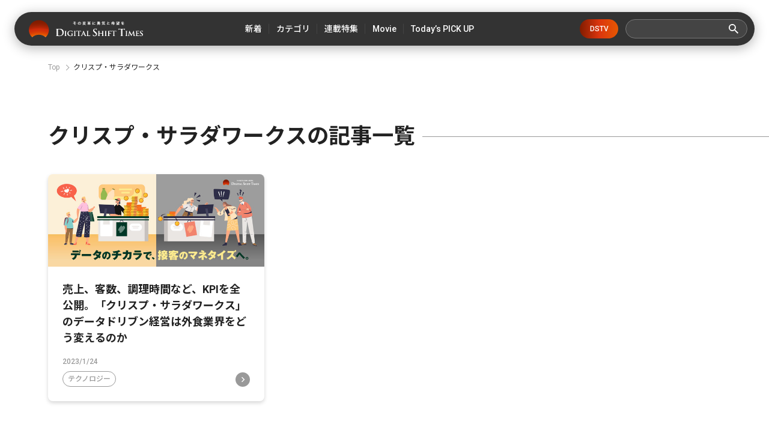

--- FILE ---
content_type: text/html; charset=utf-8
request_url: https://digital-shift.jp/tags/%E3%82%AF%E3%83%AA%E3%82%B9%E3%83%97%E3%83%BB%E3%82%B5%E3%83%A9%E3%83%80%E3%83%AF%E3%83%BC%E3%82%AF%E3%82%B9
body_size: 7557
content:












    <!doctype html>
    <html>
    <head>
        <!-- Google Tag Manager -->
<script>(function(w,d,s,l,i){w[l]=w[l]||[];w[l].push({'gtm.start':
new Date().getTime(),event:'gtm.js'});var f=d.getElementsByTagName(s)[0],
j=d.createElement(s),dl=l!='dataLayer'?'&l='+l:'';j.async=true;j.src=
'https://www.googletagmanager.com/gtm.js?id='+i+dl;f.parentNode.insertBefore(j,f);
})(window,document,'script','dataLayer','GTM-W6DQM8P');</script>
<!-- End Google Tag Manager -->




        <meta http-equiv="X-UA-Compatible" content="IE=edge">
        <meta charset="UTF-8">
        <meta name="viewport" content="width=device-width, initial-scale=1.0, user-scalable=0">
        <title>クリスプ・サラダワークス - Digital Shift Times（デジタル シフト タイムズ） その変革に勇気と希望を</title>
        
        <link href="https://cdn.clipkit.co/tenants/591/sites/favicons/000/000/001/square/af4c322c-79fc-4c0a-9e52-e8421203f718.png?1558518639" rel="shortcut icon" type="image/vnd.microsoft.icon">
        <link rel="apple-touch-icon" href="https://cdn.clipkit.co/tenants/591/sites/touch_icons/000/000/001/square/4e36e2c1-d5f8-4bef-ae00-4b5fa44b039a.png?1559557236">
        <link rel="preconnect" href="https://fonts.googleapis.com">
        <link rel="preconnect" href="https://fonts.gstatic.com" crossorigin>
        <link href="https://fonts.googleapis.com/css2?family=Noto+Sans+JP:wght@400;500;700&family=Roboto:wght@400;500;700&family=Akshar:wght@400;600&display=swap" rel="stylesheet">
        <link href="https://cdn.clipkit.co/tenants/591/resources/assets/000/000/542/original/slick-theme.css?1685606679" rel="stylesheet">
        <link href="https://cdn.clipkit.co/tenants/591/resources/assets/000/000/543/original/slick.css?1685606679" rel="stylesheet">
        
        <link rel="stylesheet" media="screen" href="https://cdn.clipkit.co/clipkit/stylesheets/application-1.0.css">
        <link href="https://cdn.clipkit.co/tenants/591/resources/assets/000/000/502/original/style.css?1718807831" rel="stylesheet">
        
        <script src="https://cdn.clipkit.co/tenants/591/resources/assets/000/000/534/original/jquery.min.js?1685606678"></script>

        <!--default-->
        <link rel="stylesheet" href="//maxcdn.bootstrapcdn.com/font-awesome/4.6.3/css/font-awesome.min.css">
        
        <!-- cookie.js  -->
        <script src="https://cdnjs.cloudflare.com/ajax/libs/jquery-cookie/1.4.1/jquery.cookie.js"></script>
        <!-- Lightcase -->
        
        
        <!-- digital day -->
        <link rel="stylesheet" href="https://cdn.clipkit.co/tenants/591/resources/assets/000/000/488/original/jquery.yycountdown.css?1633049403">  
        <script src="https://cdn.clipkit.co/tenants/591/resources/assets/000/000/487/original/jquery.yycountdown.min.js?1633049403"></script>
        <!--国際化対応-->
        <script>
          function I18nDummy() {}
          I18nDummy.prototype = {
            defaultLocale : function() { return 'ja'; } ,
            locale : function() { return 'ja'; }
          }
          window.I18n = I18nDummy;
        </script>
        
        
  <link rel="canonical" href="https://digital-shift.jp/tags/%E3%82%AF%E3%83%AA%E3%82%B9%E3%83%97%E3%83%BB%E3%82%B5%E3%83%A9%E3%83%80%E3%83%AF%E3%83%BC%E3%82%AF%E3%82%B9">
  <meta name="description" content="">
  <meta name="twitter:card" content="summary_large_image">
  <meta name="twitter:domain" content="digital-shift.jp">
  <meta name="twitter:title" content="クリスプ・サラダワークス - Digital Shift Times（デジタル シフト タイムズ） その変革に勇気と希望を">
  <meta name="twitter:image" content="https://cdn.clipkit.co/clipkit/images/medium/missing.png">
  <meta name="twitter:description" content="">
  <meta property="og:site_name" content="Digital Shift Times（デジタル シフト タイムズ） その変革に勇気と希望を">
  <meta property="og:title" content="クリスプ・サラダワークス">
  <meta property="og:description" content="">
  <meta property="og:type" content="website">
  <meta property="og:url" content="https://digital-shift.jp/tags/%E3%82%AF%E3%83%AA%E3%82%B9%E3%83%97%E3%83%BB%E3%82%B5%E3%83%A9%E3%83%80%E3%83%AF%E3%83%BC%E3%82%AF%E3%82%B9">
  <meta property="og:image" content="https://cdn.clipkit.co/clipkit/images/large/missing.png">

        <!-- headタグ内の下部に挿入されます -->

<!-- Facebook Pixel Code -->
<script>
!function(f,b,e,v,n,t,s)
{if(f.fbq)return;n=f.fbq=function(){n.callMethod?
n.callMethod.apply(n,arguments):n.queue.push(arguments)};
if(!f._fbq)f._fbq=n;n.push=n;n.loaded=!0;n.version='2.0';
n.queue=[];t=b.createElement(e);t.async=!0;
t.src=v;s=b.getElementsByTagName(e)[0];
s.parentNode.insertBefore(t,s)}(window,document,'script',
'https://connect.facebook.net/en_US/fbevents.js');
 fbq('init', '798632957314376'); 
fbq('track', 'PageView');
</script>
<noscript>
 <img height="1" width="1" 
src="https://www.facebook.com/tr?id=798632957314376&ev=PageView
&noscript=1"/>
</noscript>
<!-- End Facebook Pixel Code -->

<meta name="google-site-verification" content="1lqBs8v4TV28nGNETd2vDsdgaTUJiH21ATg2p6dWq58" />
    <meta name="csrf-param" content="authenticity_token" />
<meta name="csrf-token" content="IRFp1UQkTnEkiZLgSiAl4dqhKwWoF6ks4b-UPk_dDYVzRvlXw8pyx8V9rcbQlhj1DBQ_Yyx6icyNE-pXqvMB1g" /><script>window.routing_root_path = '';
window.site_name = 'media';
I18n.defaultLocale = 'ja';
I18n.locale = 'ja';</script></head>
	
    <body>
        <!-- bodyタグ内の上部に挿入されます -->

<!-- Google Tag Manager (noscript) -->
<noscript><iframe src="https://www.googletagmanager.com/ns.html?id=GTM-W6DQM8P"
height="0" width="0" style="display:none;visibility:hidden"></iframe></noscript>
<!-- End Google Tag Manager (noscript) -->

<!-- Vタグ -->
<script src="https://cdn.vdist.link/js/vtag.advertorial.20210412.js"></script>
<script>
 VTag.initTracker('Qysv0N4VRcKq4WMTl0IZ7A', 'd8af331f-7a82-4645-af82-fab3bd16b8be')
</script>

        <header class="l_header">
	<div class="inner flex">
	  
		  <div class="_logo"><a class="flex" href="/">
  			<img src="https://cdn.clipkit.co/tenants/591/resources/assets/000/000/531/original/logo.svg?1685606677" alt="Digital Shift Times（デジタル シフト タイムズ） その変革に勇気と希望を">
  		</a></div>
    
		<ul class="flex _nav">
			<li><a href="https://digital-shift.jp/pick-up"><span>新着</span></a></li>
			<li class="_parent_menu">
				<a><span>カテゴリ</span></a>
				<nav class="_child_menu">
					<ul class="flex">
						<li><a href="https://digital-shift.jp/dx_management">DX経営</a></li>
						<li><a href="https://digital-shift.jp/dx_introduction">DX入門</a></li>
						<li><a href="https://digital-shift.jp/culture">カルチャー</a></li>
						<li><a href="https://digital-shift.jp/technology">テクノロジー</a></li>
						<li><a href="https://digital-shift.jp/ai">AI</a></li>
						<li><a href="https://digital-shift.jp/platformer">プラットフォーマー</a></li>
					</ul>
				</nav>
			</li>
			<li><a href="https://digital-shift.jp/series"><span>連載特集</span></a></li>
			<li class="_parent_menu">
				<a><span>Movie</span></a>
				<nav class="_child_menu">
					<ul class="flex">
						<li><a href="https://digital-shift.jp/dstv">DSTV</a></li>
						<li><a href="https://digital-shift.jp/experience-report">体験レポート</a></li>
					</ul>
				</nav>
			</li>
			<li><a href="https://digital-shift.jp/flash_news"><span>Today’s PICK UP</span></a></li>
		</ul>
		<a class="_btn_dstv" href="https://digital-shift.jp/dstv">DSTV</a>
		<div class="prt_search">
			<form action="/search" role="search">
				<div class="_search flex">
					<input type="text" id="nav-keyword-search" name="q" value="" autocomplete="off">
					<button class="flex" type="submit"><img src="https://cdn.clipkit.co/tenants/591/resources/assets/000/000/521/original/ico_search.svg?1685606676"></button>
				</div>
			</form>
		</div>
		<i class="btn_menu_open"></i>
	</div>
</header>

<div class="forSp">
	<nav class="l_modal_menu" style="display: none;">
		<div class="inner">
			<div class="prt_search">
				<form action="/search" role="search">
					<div class="_search flex">
						<input type="text" id="nav-keyword-search" name="q" value="" autocomplete="off">
						<button class="flex" type="submit"><img src="https://cdn.clipkit.co/tenants/591/resources/assets/000/000/521/original/ico_search.svg?1685606676"></button>
					</div>
				</form>
			</div>
			<ul class="_nav">
				<li><a href="https://digital-shift.jp/pick-up"><span class="flex">新着</span></a></li>
				<li>
					<span class="flex _more">カテゴリ</span>
					<ul>
						<li><a href="https://digital-shift.jp/dx_management"><span class="flex">DX経営</span></a></li>
						<li><a href="https://digital-shift.jp/dx_introduction"><span class="flex">DX入門</span></a></li>
						<li><a href="https://digital-shift.jp/culture"><span class="flex">カルチャー</span></a></li>
						<li><a href="https://digital-shift.jp/technology"><span class="flex">テクノロジー</span></a></li>
						<li><a href="https://digital-shift.jp/ai"><span class="flex">AI</span></a></li>
						<li><a href="https://digital-shift.jp/platformer"><span class="flex">プラットフォーマー</span></a></li>
					</ul>
				</li>
				<li><a href="https://digital-shift.jp/series"><span class="flex">連載特集</span></a></li>
				<li>
					<span class="flex _more">Movie</span>
					<ul>
						<li><a href="https://digital-shift.jp/dstv"><span class="flex">DSTV</span></a></li>
						<li><a href="https://digital-shift.jp/experience-report"><span class="flex">体験レポート</span></a></li>
					</ul>
				</li>
				<li><a href="https://digital-shift.jp/flash_news"><span class="flex">Today’s PICK UP</span></a></li>
			</ul>
			<a class="_btn_dstv" href="https://digital-shift.jp/dstv">DSTV</a>
			<ul class="_sns flex">
				<li><a href="https://www.facebook.com/Digital.Shift.Times/" target="_blank"><img src="https://cdn.clipkit.co/tenants/591/resources/assets/000/000/525/original/ico_sns_fb_wt.svg?1685606677"></a></li>
				<li><a href="https://twitter.com/DST_edit" target="_blank"><img src="https://cdn.clipkit.co/tenants/591/resources/assets/000/000/529/original/ico_sns_tw_wt.svg?1685606677"></a></li>
				<li><a href="https://www.youtube.com/@Digital-Shift-Times/featured" target="_blank"><img src="https://cdn.clipkit.co/tenants/591/resources/assets/000/000/530/original/ico_sns_youtube_wt.svg?1685606677"></a></li>
			<li><a href="https://www.tiktok.com/@digitalshifttimes_ch?is_from_webapp=1&sender_device=pc" target="_blank"><img src="https://cdn.clipkit.co/tenants/591/resources/assets/000/000/527/original/ico_sns_tiktok_wt.svg?1685606677"></a></li>
			</ul>
		</div>
	</nav>
</div>



<div class="l_wrapper">
  

  




<nav class="l_breadcrumb">
  <div class="inner">
    <ul class="flex">
      
        <li class="flex" itemprop="itemListElement" itemscope itemtype="http://schema.org/ListItem">
          
          
          
          <a itemprop="item" href="/">
            <span itemprop="name">
              
                Top
              
            </span>
          </a>
          <meta itemprop="position" content="1">
          
          
        </li>
        
      
      <li class="flex" itemprop="itemListElement" itemscope itemtype="http://schema.org/ListItem">
        <strong itemprop="name">クリスプ・サラダワークス</strong>
        <meta itemprop="position" content="2">
      </li>
    </ul>
  </div>
</nav>



        



<section class="l_list_article">
	<div class="inner">
		<div class="prt_ttl_h_ flex">
			<h1 class="_ttl">クリスプ・サラダワークスの記事一覧</h1>
			<span></span>
		</div>
		
		
		  <div class="prt_list_article flex">
        
           


	<div class="item_list_article" id="article_1">
		<a href="/dx_strategy/230124">
			<div class="_photo">
				<figure>
				  
				    <img src="https://cdn.clipkit.co/tenants/591/articles/images/000/006/867/medium/57090aba-7208-42e5-823b-713553de66dc.jpg?1673581358" alt="売上、客数、調理時間など、KPIを全公開。「クリスプ・サラダワークス」のデータドリブン経営は外食業界をどう変えるのか">
				  
				</figure>
			</div>
			<p class="t1">売上、客数、調理時間など、KPIを全公開。「クリスプ・サラダワークス」のデータドリブン経営は外食業界をどう変えるのか</p>
		</a>
		<div class="_data flex">
			<div class="_info">
				<p class="_date">2023/1/24</p>
				
				<a class="_cat" href="https://digital-shift.jp/technology">テクノロジー</a>
				
			</div>
			<i class="_more"></i>
		</div>
	</div>



        
		  </div>
		<div class="clearfix paginate text-center"><div class="pull-right num-lines">1 件</div></div> 
	</div>
</section>





<section class="l_top_special _pg">
	<div class="inner">
		<div class="prt_ttl_h2 flex">
			<h2>Special Features</h2>
			<span>連載特集</span>
		</div>
		
		<div class="prt_special_slider">
		  
			  <div class="_item">
				  <div class="_bnr">
					  <a href="/digitalshift_strategy">
						  <img src="https://cdn.clipkit.co/tenants/591/collection_item_images/images/000/000/016/original/efd730ec-3800-4e38-8a03-927dff2ee764.png?1646791193" alt="世界最先端のデジタルシフト戦略">
					  </a>
				  </div>
			  </div>
			
			  <div class="_item">
				  <div class="_bnr">
					  <a href="/grow_disparity">
						  <img src="https://cdn.clipkit.co/tenants/591/collection_item_images/images/000/000/019/original/4e5dbdac-3428-484b-be98-e251d609d9e7.jpg?1685608109" alt="DX格差拡大中">
					  </a>
				  </div>
			  </div>
			
			  <div class="_item">
				  <div class="_bnr">
					  <a href="/reading_from_ipo">
						  <img src="https://cdn.clipkit.co/tenants/591/collection_item_images/images/000/000/020/original/43107476-ad3f-440c-9e20-3c4c66bfcec0.jpg?1685608185" alt="IPOから読み解く、デジタルシフト">
					  </a>
				  </div>
			  </div>
			
			  <div class="_item">
				  <div class="_bnr">
					  <a href="/challengers">
						  <img src="https://cdn.clipkit.co/tenants/591/collection_item_images/images/000/000/018/original/6deaf42a-f914-45e2-b7d5-efa4d6e8eb03.jpg?1681478230" alt="DIGITAL SHIFT TIMES FOR CHALLENGERS">
					  </a>
				  </div>
			  </div>
			
			  <div class="_item">
				  <div class="_bnr">
					  <a href="/dss2021-report">
						  <img src="https://cdn.clipkit.co/tenants/591/collection_item_images/images/000/000/014/original/a4d30878-ef63-4319-9c17-faeb365a02b5.png?1621990847" alt="イベントレポート From DIGITAL SHIFT SUMMIT 2021">
					  </a>
				  </div>
			  </div>
			
			  <div class="_item">
				  <div class="_bnr">
					  <a href="/society5.0">
						  <img src="https://cdn.clipkit.co/tenants/591/collection_item_images/images/000/000/004/original/07ce900d-9c23-4043-b4f1-e0a96d694e13.png?1615520242" alt="Society5.0 超スマート社会">
					  </a>
				  </div>
			  </div>
			
			  <div class="_item">
				  <div class="_bnr">
					  <a href="/unicorn">
						  <img src="https://cdn.clipkit.co/tenants/591/collection_item_images/images/000/000/005/original/2e3e32fe-5027-4176-ad3d-1626c8a47295.png?1615520255" alt="ユニコーンウォッチ">
					  </a>
				  </div>
			  </div>
			
			  <div class="_item">
				  <div class="_bnr">
					  <a href="/self-driving">
						  <img src="https://cdn.clipkit.co/tenants/591/collection_item_images/images/000/000/006/original/fa8d1732-5e60-42af-bc8b-e1bbc5afc851.png?1615520269" alt="これからモビリティはどう変わるのか？自動運転ラボ">
					  </a>
				  </div>
			  </div>
			
			  <div class="_item">
				  <div class="_bnr">
					  <a href="/privtech">
						  <img src="https://cdn.clipkit.co/tenants/591/collection_item_images/images/000/000/007/original/8123cc2e-47d7-42d3-99d4-00b65640be97.png?1615520298" alt="PrivTech - プライブテック -">
					  </a>
				  </div>
			  </div>
			
			  <div class="_item">
				  <div class="_bnr">
					  <a href="/cec">
						  <img src="https://cdn.clipkit.co/tenants/591/collection_item_images/images/000/000/008/original/f21bb2dd-5b1d-4007-b171-5fa50421b145.png?1615520312" alt="Customer Engagement Conference">
					  </a>
				  </div>
			  </div>
			
		</div>
		
		
		  <a class="item_btn_sm " href="https://digital-shift.jp/series">See More</a>
		
	</div>
</section>









<section class="l_top_popular _pg">
	<div class="inner">
		<div class="prt_ttl_h2 flex">
			<h2>Popular Posts</h2>
			<span>人気記事</span>
		</div>
		<ul class="_tab flex">
			<li><a class="select">月間</a></li>
			<li><a>総合</a></li>
		</ul>
		<div class="prt_box_popular">
		  
		  
			<div class="prt_popular_slider" id="prt_popular_slider_monthly">
			  
			    
			    
				    <div class="_item">
					     


	<div class="item_list_article" id="article_1">
		<a href="/china/220202">
			<div class="_photo">
				<figure>
				  
				    <img src="https://cdn.clipkit.co/tenants/591/articles/images/000/004/778/medium/6030ccfb-95c1-4034-9c67-f4d45892ab9a.png?1643269162" alt="中国EV市場を席巻する、三大新興メーカーを徹底分析。脅威の中国EVメーカー最新事情・後編【中国デジタル企業最前線】">
				  
				</figure>
			</div>
			<p class="t1">中国EV市場を席巻する、三大新興メーカーを徹底分析。脅威の中国EVメーカー最新事情・後編【中国デジタル企業最前線】</p>
		</a>
		<div class="_data flex">
			<div class="_info">
				<p class="_date">2022/2/2</p>
				
				<a class="_cat" href="https://digital-shift.jp/technology">テクノロジー</a>
				
			</div>
			<i class="_more"></i>
		</div>
	</div>



					    
					    
				    </div>
				  
				  
        
			    
			    
				  
        
			    
			    
				    <div class="_item">
					     


	<div class="item_list_article" id="article_3">
		<a href="/platformer/230713">
			<div class="_photo">
				<figure>
				  
				    <img src="https://cdn.clipkit.co/tenants/591/articles/images/000/007/660/medium/96c7449c-4005-4139-b5f2-9c9833e50cee.jpg?1689063880" alt="金利4%超の「アップル銀行」が日本に上陸したら。影響を受ける企業・業種は？">
				  
				</figure>
			</div>
			<p class="t1">金利4%超の「アップル銀行」が日本に上陸したら。影響を受ける企業・業種は？</p>
		</a>
		<div class="_data flex">
			<div class="_info">
				<p class="_date">2023/7/13</p>
				
				<a class="_cat" href="https://digital-shift.jp/platformer">プラットフォーマー</a>
				
			</div>
			<i class="_more"></i>
		</div>
	</div>



					    
					    
				    </div>
				  
				  
        
			    
			    
				    <div class="_item">
					     


	<div class="item_list_article" id="article_4">
		<a href="/ai/231114">
			<div class="_photo">
				<figure>
				  
				    <img src="https://cdn.clipkit.co/tenants/591/articles/images/000/008/021/medium/4db6f084-fb60-415f-b4f5-7db2850a62b6.jpg?1699431663" alt="自分にそっくりの「AIクローン」で働き方はどう変わるか。オルツ社代表に訊く">
				  
				</figure>
			</div>
			<p class="t1">自分にそっくりの「AIクローン」で働き方はどう変わるか。オルツ社代表に訊く</p>
		</a>
		<div class="_data flex">
			<div class="_info">
				<p class="_date">2023/11/14</p>
				
				<a class="_cat" href="https://digital-shift.jp/ai">AI</a>
				
			</div>
			<i class="_more"></i>
		</div>
	</div>



					    
					    
				    </div>
				  
				  
        
			    
			    
				    <div class="_item">
					     


	<div class="item_list_article" id="article_5">
		<a href="/startup_technology/220524">
			<div class="_photo">
				<figure>
				  
				    <img src="https://cdn.clipkit.co/tenants/591/articles/images/000/005/457/medium/d800c8f5-e3f2-476e-8478-912bcfb139d8.png?1653310547" alt="クリエイター支援プラットフォーム「Patreon（パトレオン）」〜海外ユニコーンウォッチ #9〜">
				  
				</figure>
			</div>
			<p class="t1">クリエイター支援プラットフォーム「Patreon（パトレオン）」〜海外ユニコーンウォッチ #9〜</p>
		</a>
		<div class="_data flex">
			<div class="_info">
				<p class="_date">2022/5/24</p>
				
				<a class="_cat" href="https://digital-shift.jp/platformer">プラットフォーマー</a>
				
			</div>
			<i class="_more"></i>
		</div>
	</div>



					    
					    
				    </div>
				  
				  
        
			    
			    
				    <div class="_item">
					     


	<div class="item_list_article" id="article_6">
		<a href="/startup_technology/220726">
			<div class="_photo">
				<figure>
				  
				    <img src="https://cdn.clipkit.co/tenants/591/articles/images/000/005/865/medium/b664949f-4610-4ef5-ae3b-1c3eb2ab7e1f.jpg?1658739497" alt="メンタルヘルス後進国、日本。DXはメンタルヘルスに貢献できるのか">
				  
				</figure>
			</div>
			<p class="t1">メンタルヘルス後進国、日本。DXはメンタルヘルスに貢献できるのか</p>
		</a>
		<div class="_data flex">
			<div class="_info">
				<p class="_date">2022/7/26</p>
				
				<a class="_cat" href="https://digital-shift.jp/technology">テクノロジー</a>
				
			</div>
			<i class="_more"></i>
		</div>
	</div>



					    
					    
				    </div>
				  
				  
            
			</div>
		</div>
		<div class="prt_box_popular _vanish">
		  
		  
			<div class="prt_popular_slider" id="prt_popular_slider_all">
			  
          
          
				    <div class="_item">
					     


	<div class="item_list_article" id="article_1">
		<a href="/startup_technology/MZ200224">
			<div class="_photo">
				<figure>
				  
				    <img src="https://cdn.clipkit.co/tenants/591/articles/images/000/000/357/medium/df71801e-b83e-4e5d-888b-0cd7781e3fb3.png?1582192152" alt="ただの激安通販アプリじゃない。AmazonにもマネできないWishの戦略 ～デジタルシフト未来マガジン〜">
				  
				</figure>
			</div>
			<p class="t1">ただの激安通販アプリじゃない。AmazonにもマネできないWishの戦略 ～デジタルシフト未来マガジン〜</p>
		</a>
		<div class="_data flex">
			<div class="_info">
				<p class="_date">2020/2/25</p>
				
				<a class="_cat" href="https://digital-shift.jp/platformer">プラットフォーマー</a>
				
			</div>
			<i class="_more"></i>
		</div>
	</div>



					    
					    
				    </div>
				  
				  
				
          
          
				    <div class="_item">
					     


	<div class="item_list_article" id="article_2">
		<a href="/china/220202">
			<div class="_photo">
				<figure>
				  
				    <img src="https://cdn.clipkit.co/tenants/591/articles/images/000/004/778/medium/6030ccfb-95c1-4034-9c67-f4d45892ab9a.png?1643269162" alt="中国EV市場を席巻する、三大新興メーカーを徹底分析。脅威の中国EVメーカー最新事情・後編【中国デジタル企業最前線】">
				  
				</figure>
			</div>
			<p class="t1">中国EV市場を席巻する、三大新興メーカーを徹底分析。脅威の中国EVメーカー最新事情・後編【中国デジタル企業最前線】</p>
		</a>
		<div class="_data flex">
			<div class="_info">
				<p class="_date">2022/2/2</p>
				
				<a class="_cat" href="https://digital-shift.jp/technology">テクノロジー</a>
				
			</div>
			<i class="_more"></i>
		</div>
	</div>



					    
					    
				    </div>
				  
				  
				
          
          
				    <div class="_item">
					     


	<div class="item_list_article" id="article_3">
		<a href="/platformer/230713">
			<div class="_photo">
				<figure>
				  
				    <img src="https://cdn.clipkit.co/tenants/591/articles/images/000/007/660/medium/96c7449c-4005-4139-b5f2-9c9833e50cee.jpg?1689063880" alt="金利4%超の「アップル銀行」が日本に上陸したら。影響を受ける企業・業種は？">
				  
				</figure>
			</div>
			<p class="t1">金利4%超の「アップル銀行」が日本に上陸したら。影響を受ける企業・業種は？</p>
		</a>
		<div class="_data flex">
			<div class="_info">
				<p class="_date">2023/7/13</p>
				
				<a class="_cat" href="https://digital-shift.jp/platformer">プラットフォーマー</a>
				
			</div>
			<i class="_more"></i>
		</div>
	</div>



					    
					    
				    </div>
				  
				  
				
          
          
				    <div class="_item">
					     


	<div class="item_list_article" id="article_4">
		<a href="/startup_technology/210512">
			<div class="_photo">
				<figure>
				  
				    <img src="https://cdn.clipkit.co/tenants/591/articles/images/000/003/140/medium/8a5e9c82-d097-4cb0-b1f2-bb6c6a528bf2.png?1619595796" alt="「8割以上の精度で、赤ちゃんが泣く理由が判明」CES2021イノベーションアワード受賞。注目の日本発ベビーテック企業とは">
				  
				</figure>
			</div>
			<p class="t1">「8割以上の精度で、赤ちゃんが泣く理由が判明」CES2021イノベーションアワード受賞。注目の日本発ベビーテック企業とは</p>
		</a>
		<div class="_data flex">
			<div class="_info">
				<p class="_date">2021/5/12</p>
				
				<a class="_cat" href="https://digital-shift.jp/technology">テクノロジー</a>
				
			</div>
			<i class="_more"></i>
		</div>
	</div>



					    
					    
				    </div>
				  
				  
				
          
          
				    <div class="_item">
					     


	<div class="item_list_article" id="article_5">
		<a href="/startup_technology/210215">
			<div class="_photo">
				<figure>
				  
				    <img src="https://cdn.clipkit.co/tenants/591/articles/images/000/002/531/medium/19261912-20b0-4cf9-ad7d-eb97c16efd55.png?1612776512" alt="世界のMaaS先進事例7選。鉄道・バス・タクシーなど交通手段を統合したサブスクモデルも！">
				  
				</figure>
			</div>
			<p class="t1">世界のMaaS先進事例7選。鉄道・バス・タクシーなど交通手段を統合したサブスクモデルも！</p>
		</a>
		<div class="_data flex">
			<div class="_info">
				<p class="_date">2021/2/15</p>
				
				<a class="_cat" href="https://digital-shift.jp/technology">テクノロジー</a>
				
			</div>
			<i class="_more"></i>
		</div>
	</div>



					    
					    
				    </div>
				  
				  
				    
			</div>
		</div>
		<a class="item_btn_sm" href="https://digital-shift.jp/popular-articles">See More</a>
	</div>
</section>





        </div>

<footer class="l_footer">
	<div class="inner">
		<a class="_logo" href="/"><img src="https://cdn.clipkit.co/tenants/591/resources/assets/000/000/531/original/logo.svg?1685606677" alt="Digital Shift Times（デジタル シフト タイムズ） その変革に勇気と希望を"></a>
		<ul class="_sns flex">
			<li><a href="https://twitter.com/DST_edit" target="_blank"><img src="https://cdn.clipkit.co/tenants/591/resources/assets/000/000/529/original/ico_sns_tw_wt.svg?1685606677"></a></li>
			<li><a href="https://www.facebook.com/Digital.Shift.Times/" target="_blank"><img src="https://cdn.clipkit.co/tenants/591/resources/assets/000/000/525/original/ico_sns_fb_wt.svg?1685606677"></a></li>
			<li><a href="https://www.youtube.com/@Digital-Shift-Times/featured" target="_blank"><img src="https://cdn.clipkit.co/tenants/591/resources/assets/000/000/530/original/ico_sns_youtube_wt.svg?1685606677"></a></li>
			<li><a href="https://www.tiktok.com/@digitalshifttimes_ch?is_from_webapp=1&sender_device=pc" target="_blank"><img src="https://cdn.clipkit.co/tenants/591/resources/assets/000/000/527/original/ico_sns_tiktok_wt.svg?1685606677"></a></li>
		</ul>
		<ul class="flex _nav">
			<li><a href="/about_digital-shift-times">デジタルシフトタイムズとは</a></li>
			<li><a href="/startup_technology/about_digital-shift">デジタルシフトとは</a></li>
			<li><a href="/company">運営会社</a></li>
			<li><a href="https://digital-holdings.co.jp/contact_dst" target="_blank">お問い合わせ</a></li>
			<li><a href="https://digital-holdings.co.jp/privacy" target="_blank">プライバシーポリシー</a></li>
			<li><a href="/ad-terms">広告掲載</a></li>
			<li><a href="/terms">利用規約</a></li>
		</ul>
		<p class="_copy">&copy; Digital Shift Times. All Rights Reserved.</p>
	</div>
</footer>

        <script src="https://cdn.clipkit.co/tenants/591/resources/assets/000/000/544/original/slick.min.js?1685606680"></script>
        <script src="https://cdn.clipkit.co/tenants/591/resources/assets/000/000/532/original/common.js?1685606677"></script>
        

        <!-- リニューアル以前からのtag -->
        <script>
          $(document).ready( function () {
              var domain = location.href.match(/^http?(s)?(:\/\/[a-zA-Z0-9-.:]+)/i)[0];
              $('a[href^=http]').not('[href*="'+domain+'"]').attr('target','_blank');
           
              // ドメイン名の取得はlocationプロパティでも取得することができます。
              // 正規表現で取得した例
              console.log(domain);
           
              // locationプロパティを使用する場合
              console.log(location.hostname);
           
              // locationプロパティPort番号を含む場合
              console.log(location.host);
          })
        </script> 

        <!-- ADPLAN tag-->

<script type="text/javascript">
/**
 * ADPLAN v7 Page View Tag
 * Opt, Inc. All rights reserved.
 */
if (!window._adp) { window._adp = []; }
window._adp.push({
  emailOrUserIdForMatching: null, // クロスデバイス用のメールアドレスまたは会員ID
  title: null, // イベント発生ページのページタイトル（設定しない場合自動取得）
  locationUrl: null, // イベント発生ページのURL（設定しない場合自動取得）
  pvDetail: {}, // 任意のパラメータ
  specificParameters: {
    identifier: null // ユーザー識別子
  },
  s: "ws",
  a: "252",
  u: "https://a252.tracker.adplan7.com/ws/v/j/252",
  db: "https://a252.tracker.adplan7.com/db/pb/252",
  d: "https://a252.tracker.adplan7.com/",
  cd: ["digital-shift.jp"]
});
(function(t) {
  var i = document.createElement(t), s;
  i.type = "text/javascript";
  i.src = "https://widget.adplan7.com/s/1.0/ws.js";
  i.charset = "UTF-8";
  i.async = true;
  s = document.getElementsByTagName(t)[0];
  s.parentNode.insertBefore(i, s);
})("script");
</script>


    <script src="//cdn.clipkit.co/clipkit_assets/beacon-414f23f8ff2b763f9a6861cc093f7ad22529a6ba44cd8cf474410fb416eaa182.js" async="async" id="clipkit-beacon" data-page-type="tag" data-page-id="4300" data-domain="digital-shift.jp" data-url="/tags/%E3%82%AF%E3%83%AA%E3%82%B9%E3%83%97%E3%83%BB%E3%82%B5%E3%83%A9%E3%83%80%E3%83%AF%E3%83%BC%E3%82%AF%E3%82%B9" data-href="https://digital-shift.jp/media/beacon"></script><script async="async" data-label="saas" src="//b.clipkit.co/"></script>

<!--Clipkit(R) v14.22.10-20251219 Copyright (C) 2025 VECTOR Inc.-->

</body>
</html>





--- FILE ---
content_type: image/svg+xml
request_url: https://cdn.clipkit.co/tenants/591/resources/assets/000/000/522/original/ico_slide_next.svg?1685606676
body_size: -185
content:
<svg xmlns="http://www.w3.org/2000/svg" width="72" height="72" viewBox="0 0 72 72">
  <g id="icon_line_arrow" transform="translate(24 24)">
    <circle id="楕円形_676" data-name="楕円形 676" cx="36" cy="36" r="36" transform="translate(-24 -24)" fill="#222"/>
    <path id="パス_1441" data-name="パス 1441" d="M0,0H24V24H0Z" fill="none"/>
    <path id="パス_1442" data-name="パス 1442" d="M9.659,6,8.61,7.049l3.407,3.414L8.61,13.877l1.049,1.049,4.463-4.463Z" transform="translate(1.339 1.537)" fill="#fff"/>
  </g>
</svg>


--- FILE ---
content_type: image/svg+xml
request_url: https://cdn.clipkit.co/tenants/591/resources/assets/000/000/525/original/ico_sns_fb_wt.svg?1685606677
body_size: -275
content:
<svg xmlns="http://www.w3.org/2000/svg" width="33.534" height="33.33" viewBox="0 0 33.534 33.33">
  <path id="パス_2844" data-name="パス 2844" d="M33.534,16.767A16.767,16.767,0,1,0,14.147,33.33V21.614H9.89V16.767h4.257V13.073c0-4.2,2.5-6.523,6.333-6.523a25.784,25.784,0,0,1,3.753.327V11H22.119a2.423,2.423,0,0,0-2.732,2.618v3.145h4.65l-.743,4.847H19.387V33.33A16.771,16.771,0,0,0,33.534,16.767Z" fill="#fff"/>
</svg>


--- FILE ---
content_type: image/svg+xml
request_url: https://cdn.clipkit.co/tenants/591/resources/assets/000/000/521/original/ico_search.svg?1685606676
body_size: -187
content:
<svg xmlns="http://www.w3.org/2000/svg" width="16" height="16" viewBox="0 0 16 16">
  <path id="パス_1450" data-name="パス 1450" d="M14.435,13.063h-.723l-.256-.247a5.955,5.955,0,1,0-.64.64l.247.256v.723L17.637,19,19,17.637Zm-5.489,0a4.117,4.117,0,1,1,4.117-4.117A4.111,4.111,0,0,1,8.946,13.063Z" transform="translate(-3 -3)" fill="#fff"/>
</svg>
